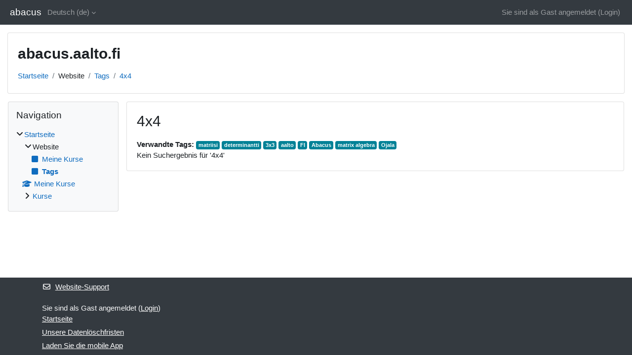

--- FILE ---
content_type: text/html; charset=utf-8
request_url: https://abacus.aalto.fi/tag/index.php?tc=1&tag=4x4&lang=de
body_size: 7781
content:
<!DOCTYPE html>

<html  dir="ltr" lang="de" xml:lang="de">
<head>
    <title>Tag - 4x4 | abacus</title>
    <link rel="shortcut icon" href="https://abacus.aalto.fi/theme/image.php/classic/theme/1732194942/favicon" />
    <meta http-equiv="Content-Type" content="text/html; charset=utf-8" />
<meta name="keywords" content="moodle, Tag - 4x4 | abacus" />
<link rel="stylesheet" type="text/css" href="https://abacus.aalto.fi/theme/yui_combo.php?rollup/3.18.1/yui-moodlesimple-min.css" /><script id="firstthemesheet" type="text/css">/** Required in order to fix style inclusion problems in IE with YUI **/</script><link rel="stylesheet" type="text/css" href="https://abacus.aalto.fi/theme/styles.php/classic/1732194942_1732195223/all" />
<script>
//<![CDATA[
var M = {}; M.yui = {};
M.pageloadstarttime = new Date();
M.cfg = {"wwwroot":"https:\/\/abacus.aalto.fi","homeurl":{},"sesskey":"CwZgjTXsyI","sessiontimeout":"7200","sessiontimeoutwarning":1200,"themerev":"1732194942","slasharguments":1,"theme":"classic","iconsystemmodule":"core\/icon_system_fontawesome","jsrev":"1732194942","admin":"admin","svgicons":true,"usertimezone":"Europa\/Helsinki","language":"de","courseId":1,"courseContextId":2,"contextid":1,"contextInstanceId":0,"langrev":1769482083,"templaterev":"1732194942","siteId":1};var yui1ConfigFn = function(me) {if(/-skin|reset|fonts|grids|base/.test(me.name)){me.type='css';me.path=me.path.replace(/\.js/,'.css');me.path=me.path.replace(/\/yui2-skin/,'/assets/skins/sam/yui2-skin')}};
var yui2ConfigFn = function(me) {var parts=me.name.replace(/^moodle-/,'').split('-'),component=parts.shift(),module=parts[0],min='-min';if(/-(skin|core)$/.test(me.name)){parts.pop();me.type='css';min=''}
if(module){var filename=parts.join('-');me.path=component+'/'+module+'/'+filename+min+'.'+me.type}else{me.path=component+'/'+component+'.'+me.type}};
YUI_config = {"debug":false,"base":"https:\/\/abacus.aalto.fi\/lib\/yuilib\/3.18.1\/","comboBase":"https:\/\/abacus.aalto.fi\/theme\/yui_combo.php?","combine":true,"filter":null,"insertBefore":"firstthemesheet","groups":{"yui2":{"base":"https:\/\/abacus.aalto.fi\/lib\/yuilib\/2in3\/2.9.0\/build\/","comboBase":"https:\/\/abacus.aalto.fi\/theme\/yui_combo.php?","combine":true,"ext":false,"root":"2in3\/2.9.0\/build\/","patterns":{"yui2-":{"group":"yui2","configFn":yui1ConfigFn}}},"moodle":{"name":"moodle","base":"https:\/\/abacus.aalto.fi\/theme\/yui_combo.php?m\/1732194942\/","combine":true,"comboBase":"https:\/\/abacus.aalto.fi\/theme\/yui_combo.php?","ext":false,"root":"m\/1732194942\/","patterns":{"moodle-":{"group":"moodle","configFn":yui2ConfigFn}},"filter":null,"modules":{"moodle-core-lockscroll":{"requires":["plugin","base-build"]},"moodle-core-notification":{"requires":["moodle-core-notification-dialogue","moodle-core-notification-alert","moodle-core-notification-confirm","moodle-core-notification-exception","moodle-core-notification-ajaxexception"]},"moodle-core-notification-dialogue":{"requires":["base","node","panel","escape","event-key","dd-plugin","moodle-core-widget-focusafterclose","moodle-core-lockscroll"]},"moodle-core-notification-alert":{"requires":["moodle-core-notification-dialogue"]},"moodle-core-notification-confirm":{"requires":["moodle-core-notification-dialogue"]},"moodle-core-notification-exception":{"requires":["moodle-core-notification-dialogue"]},"moodle-core-notification-ajaxexception":{"requires":["moodle-core-notification-dialogue"]},"moodle-core-actionmenu":{"requires":["base","event","node-event-simulate"]},"moodle-core-handlebars":{"condition":{"trigger":"handlebars","when":"after"}},"moodle-core-dragdrop":{"requires":["base","node","io","dom","dd","event-key","event-focus","moodle-core-notification"]},"moodle-core-event":{"requires":["event-custom"]},"moodle-core-chooserdialogue":{"requires":["base","panel","moodle-core-notification"]},"moodle-core-maintenancemodetimer":{"requires":["base","node"]},"moodle-core-blocks":{"requires":["base","node","io","dom","dd","dd-scroll","moodle-core-dragdrop","moodle-core-notification"]},"moodle-core_availability-form":{"requires":["base","node","event","event-delegate","panel","moodle-core-notification-dialogue","json"]},"moodle-backup-backupselectall":{"requires":["node","event","node-event-simulate","anim"]},"moodle-course-management":{"requires":["base","node","io-base","moodle-core-notification-exception","json-parse","dd-constrain","dd-proxy","dd-drop","dd-delegate","node-event-delegate"]},"moodle-course-dragdrop":{"requires":["base","node","io","dom","dd","dd-scroll","moodle-core-dragdrop","moodle-core-notification","moodle-course-coursebase","moodle-course-util"]},"moodle-course-util":{"requires":["node"],"use":["moodle-course-util-base"],"submodules":{"moodle-course-util-base":{},"moodle-course-util-section":{"requires":["node","moodle-course-util-base"]},"moodle-course-util-cm":{"requires":["node","moodle-course-util-base"]}}},"moodle-course-categoryexpander":{"requires":["node","event-key"]},"moodle-form-dateselector":{"requires":["base","node","overlay","calendar"]},"moodle-form-shortforms":{"requires":["node","base","selector-css3","moodle-core-event"]},"moodle-question-chooser":{"requires":["moodle-core-chooserdialogue"]},"moodle-question-searchform":{"requires":["base","node"]},"moodle-availability_completion-form":{"requires":["base","node","event","moodle-core_availability-form"]},"moodle-availability_date-form":{"requires":["base","node","event","io","moodle-core_availability-form"]},"moodle-availability_grade-form":{"requires":["base","node","event","moodle-core_availability-form"]},"moodle-availability_group-form":{"requires":["base","node","event","moodle-core_availability-form"]},"moodle-availability_grouping-form":{"requires":["base","node","event","moodle-core_availability-form"]},"moodle-availability_profile-form":{"requires":["base","node","event","moodle-core_availability-form"]},"moodle-mod_assign-history":{"requires":["node","transition"]},"moodle-mod_quiz-questionchooser":{"requires":["moodle-core-chooserdialogue","moodle-mod_quiz-util","querystring-parse"]},"moodle-mod_quiz-autosave":{"requires":["base","node","event","event-valuechange","node-event-delegate","io-form","datatype-date-format"]},"moodle-mod_quiz-dragdrop":{"requires":["base","node","io","dom","dd","dd-scroll","moodle-core-dragdrop","moodle-core-notification","moodle-mod_quiz-quizbase","moodle-mod_quiz-util-base","moodle-mod_quiz-util-page","moodle-mod_quiz-util-slot","moodle-course-util"]},"moodle-mod_quiz-util":{"requires":["node","moodle-core-actionmenu"],"use":["moodle-mod_quiz-util-base"],"submodules":{"moodle-mod_quiz-util-base":{},"moodle-mod_quiz-util-slot":{"requires":["node","moodle-mod_quiz-util-base"]},"moodle-mod_quiz-util-page":{"requires":["node","moodle-mod_quiz-util-base"]}}},"moodle-mod_quiz-quizbase":{"requires":["base","node"]},"moodle-mod_quiz-modform":{"requires":["base","node","event"]},"moodle-mod_quiz-toolboxes":{"requires":["base","node","event","event-key","io","moodle-mod_quiz-quizbase","moodle-mod_quiz-util-slot","moodle-core-notification-ajaxexception"]},"moodle-message_airnotifier-toolboxes":{"requires":["base","node","io"]},"moodle-editor_atto-rangy":{"requires":[]},"moodle-editor_atto-editor":{"requires":["node","transition","io","overlay","escape","event","event-simulate","event-custom","node-event-html5","node-event-simulate","yui-throttle","moodle-core-notification-dialogue","moodle-editor_atto-rangy","handlebars","timers","querystring-stringify"]},"moodle-editor_atto-plugin":{"requires":["node","base","escape","event","event-outside","handlebars","event-custom","timers","moodle-editor_atto-menu"]},"moodle-editor_atto-menu":{"requires":["moodle-core-notification-dialogue","node","event","event-custom"]},"moodle-report_eventlist-eventfilter":{"requires":["base","event","node","node-event-delegate","datatable","autocomplete","autocomplete-filters"]},"moodle-report_loglive-fetchlogs":{"requires":["base","event","node","io","node-event-delegate"]},"moodle-gradereport_history-userselector":{"requires":["escape","event-delegate","event-key","handlebars","io-base","json-parse","moodle-core-notification-dialogue"]},"moodle-qbank_editquestion-chooser":{"requires":["moodle-core-chooserdialogue"]},"moodle-tool_lp-dragdrop-reorder":{"requires":["moodle-core-dragdrop"]},"moodle-assignfeedback_editpdf-editor":{"requires":["base","event","node","io","graphics","json","event-move","event-resize","transition","querystring-stringify-simple","moodle-core-notification-dialog","moodle-core-notification-alert","moodle-core-notification-warning","moodle-core-notification-exception","moodle-core-notification-ajaxexception"]},"moodle-atto_accessibilitychecker-button":{"requires":["color-base","moodle-editor_atto-plugin"]},"moodle-atto_accessibilityhelper-button":{"requires":["moodle-editor_atto-plugin"]},"moodle-atto_align-button":{"requires":["moodle-editor_atto-plugin"]},"moodle-atto_bold-button":{"requires":["moodle-editor_atto-plugin"]},"moodle-atto_charmap-button":{"requires":["moodle-editor_atto-plugin"]},"moodle-atto_clear-button":{"requires":["moodle-editor_atto-plugin"]},"moodle-atto_collapse-button":{"requires":["moodle-editor_atto-plugin"]},"moodle-atto_emojipicker-button":{"requires":["moodle-editor_atto-plugin"]},"moodle-atto_emoticon-button":{"requires":["moodle-editor_atto-plugin"]},"moodle-atto_equation-button":{"requires":["moodle-editor_atto-plugin","moodle-core-event","io","event-valuechange","tabview","array-extras"]},"moodle-atto_h5p-button":{"requires":["moodle-editor_atto-plugin"]},"moodle-atto_html-button":{"requires":["promise","moodle-editor_atto-plugin","moodle-atto_html-beautify","moodle-atto_html-codemirror","event-valuechange"]},"moodle-atto_html-codemirror":{"requires":["moodle-atto_html-codemirror-skin"]},"moodle-atto_html-beautify":{},"moodle-atto_image-button":{"requires":["moodle-editor_atto-plugin"]},"moodle-atto_indent-button":{"requires":["moodle-editor_atto-plugin"]},"moodle-atto_italic-button":{"requires":["moodle-editor_atto-plugin"]},"moodle-atto_link-button":{"requires":["moodle-editor_atto-plugin"]},"moodle-atto_managefiles-usedfiles":{"requires":["node","escape"]},"moodle-atto_managefiles-button":{"requires":["moodle-editor_atto-plugin"]},"moodle-atto_media-button":{"requires":["moodle-editor_atto-plugin","moodle-form-shortforms"]},"moodle-atto_noautolink-button":{"requires":["moodle-editor_atto-plugin"]},"moodle-atto_orderedlist-button":{"requires":["moodle-editor_atto-plugin"]},"moodle-atto_recordrtc-recording":{"requires":["moodle-atto_recordrtc-button"]},"moodle-atto_recordrtc-button":{"requires":["moodle-editor_atto-plugin","moodle-atto_recordrtc-recording"]},"moodle-atto_rtl-button":{"requires":["moodle-editor_atto-plugin"]},"moodle-atto_strike-button":{"requires":["moodle-editor_atto-plugin"]},"moodle-atto_subscript-button":{"requires":["moodle-editor_atto-plugin"]},"moodle-atto_superscript-button":{"requires":["moodle-editor_atto-plugin"]},"moodle-atto_table-button":{"requires":["moodle-editor_atto-plugin","moodle-editor_atto-menu","event","event-valuechange"]},"moodle-atto_title-button":{"requires":["moodle-editor_atto-plugin"]},"moodle-atto_underline-button":{"requires":["moodle-editor_atto-plugin"]},"moodle-atto_undo-button":{"requires":["moodle-editor_atto-plugin"]},"moodle-atto_unorderedlist-button":{"requires":["moodle-editor_atto-plugin"]}}},"gallery":{"name":"gallery","base":"https:\/\/abacus.aalto.fi\/lib\/yuilib\/gallery\/","combine":true,"comboBase":"https:\/\/abacus.aalto.fi\/theme\/yui_combo.php?","ext":false,"root":"gallery\/1732194942\/","patterns":{"gallery-":{"group":"gallery"}}}},"modules":{"core_filepicker":{"name":"core_filepicker","fullpath":"https:\/\/abacus.aalto.fi\/lib\/javascript.php\/1732194942\/repository\/filepicker.js","requires":["base","node","node-event-simulate","json","async-queue","io-base","io-upload-iframe","io-form","yui2-treeview","panel","cookie","datatable","datatable-sort","resize-plugin","dd-plugin","escape","moodle-core_filepicker","moodle-core-notification-dialogue"]},"core_comment":{"name":"core_comment","fullpath":"https:\/\/abacus.aalto.fi\/lib\/javascript.php\/1732194942\/comment\/comment.js","requires":["base","io-base","node","json","yui2-animation","overlay","escape"]}},"logInclude":[],"logExclude":[],"logLevel":null};
M.yui.loader = {modules: {}};

//]]>
</script>

    <meta name="viewport" content="width=device-width, initial-scale=1.0">
</head>
<body  id="page-tag-index" class="format-site  path-tag chrome dir-ltr lang-de yui-skin-sam yui3-skin-sam abacus-aalto-fi pagelayout-standard course-1 context-1 theme ">

<div id="page-wrapper" class="d-print-block">

    <div>
    <a class="sr-only sr-only-focusable" href="#maincontent">Zum Hauptinhalt</a>
</div><script src="https://abacus.aalto.fi/lib/javascript.php/1732194942/lib/polyfills/polyfill.js"></script>
<script src="https://abacus.aalto.fi/theme/yui_combo.php?rollup/3.18.1/yui-moodlesimple-min.js"></script><script src="https://abacus.aalto.fi/lib/javascript.php/1732194942/lib/javascript-static.js"></script>
<script>
//<![CDATA[
document.body.className += ' jsenabled';
//]]>
</script>



    <nav class="fixed-top navbar navbar-bootswatch navbar-expand moodle-has-zindex">
        <div class="container-fluid">
            <a href="https://abacus.aalto.fi/" class="navbar-brand d-flex align-items-center m-1 p-0 aabtn">
                    <span class="sitename">abacus</span>
            </a>
    
            <ul class="navbar-nav d-none d-md-flex">
                <!-- custom_menu -->
                <li class="dropdown nav-item">
    <a class="dropdown-toggle nav-link" id="drop-down-6979406826b236979406825cac12" data-toggle="dropdown" aria-haspopup="true" aria-expanded="false" href="#" title="Sprache" aria-controls="drop-down-menu-6979406826b236979406825cac12">
        Deutsch ‎(de)‎
    </a>
    <div class="dropdown-menu" role="menu" id="drop-down-menu-6979406826b236979406825cac12" aria-labelledby="drop-down-6979406826b236979406825cac12">
                <a class="dropdown-item" role="menuitem" href="https://abacus.aalto.fi/tag/index.php?tc=1&amp;tag=4x4&amp;lang=de"  >Deutsch ‎(de)‎</a>
                <a class="dropdown-item" role="menuitem" href="https://abacus.aalto.fi/tag/index.php?tc=1&amp;tag=4x4&amp;lang=et"  lang="et" >eesti ‎(et)‎</a>
                <a class="dropdown-item" role="menuitem" href="https://abacus.aalto.fi/tag/index.php?tc=1&amp;tag=4x4&amp;lang=en"  lang="en" >English ‎(en)‎</a>
                <a class="dropdown-item" role="menuitem" href="https://abacus.aalto.fi/tag/index.php?tc=1&amp;tag=4x4&amp;lang=fr"  lang="fr" >Français ‎(fr)‎</a>
                <a class="dropdown-item" role="menuitem" href="https://abacus.aalto.fi/tag/index.php?tc=1&amp;tag=4x4&amp;lang=no"  lang="no" >Norsk ‎(no)‎</a>
                <a class="dropdown-item" role="menuitem" href="https://abacus.aalto.fi/tag/index.php?tc=1&amp;tag=4x4&amp;lang=fi"  lang="fi" >Suomi ‎(fi)‎</a>
                <a class="dropdown-item" role="menuitem" href="https://abacus.aalto.fi/tag/index.php?tc=1&amp;tag=4x4&amp;lang=sv"  lang="sv" >Svenska ‎(sv)‎</a>
                <a class="dropdown-item" role="menuitem" href="https://abacus.aalto.fi/tag/index.php?tc=1&amp;tag=4x4&amp;lang=uk"  lang="uk" >Українська ‎(uk)‎</a>
    </div>
</li>
                <!-- page_heading_menu -->
                
            </ul>
            <div id="usernavigation" class="navbar-nav my-1 ml-auto">
                <div class="divider border-left h-50 align-self-center mx-1"></div>
                
                
                <div class="d-flex align-items-stretch usermenu-container" data-region="usermenu">
                    <div class="usermenu"><span class="login nav-link">Sie sind als Gast angemeldet (<a href="https://abacus.aalto.fi/login/index.php">Login</a>)</span></div>
                </div>
            </div>
        </div>
    </nav>

    <div id="page" class="container-fluid d-print-block">
        <header id="page-header" class="row">
    <div class="col-12 pt-3 pb-3">
        <div class="card ">
            <div class="card-body ">
                <div class="d-flex align-items-center">
                    <div class="mr-auto">
                    <div class="page-context-header d-flex align-items-center mb-2">
    <div class="page-header-headings">
        <h1 class="h2 mb-0">abacus.aalto.fi</h1>
    </div>
</div>
                    </div>
                    <div class="header-actions-container flex-shrink-0" data-region="header-actions-container">
                    </div>
                </div>
                <div class="d-flex flex-wrap">
                    <div id="page-navbar">
                        <nav aria-label="Navigationsleiste">
    <ol class="breadcrumb">
                <li class="breadcrumb-item">
                    <a href="https://abacus.aalto.fi/"
                        
                        
                        
                    >
                        Startseite
                    </a>
                </li>
        
                <li class="breadcrumb-item">
                    <span >
                        Website
                    </span>
                </li>
        
                <li class="breadcrumb-item">
                    <a href="https://abacus.aalto.fi/tag/search.php"
                        
                        
                        
                    >
                        Tags
                    </a>
                </li>
        
                <li class="breadcrumb-item">
                    <a href="https://abacus.aalto.fi/tag/index.php?tc=1&amp;tag=4x4"
                        aria-current="page"
                        
                        
                    >
                        4x4
                    </a>
                </li>
        </ol>
</nav>
                    </div>
                    <div class="ml-auto d-flex">
                        
                    </div>
                    <div id="course-header">
                        
                    </div>
                </div>
            </div>
        </div>
    </div>
</header>

        <div id="page-content" class="row  blocks-pre   d-print-block">
            <div id="region-main-box" class="region-main">
                <section id="region-main" class="region-main-content" aria-label="Inhalt">
                    <span class="notifications" id="user-notifications"></span>
                    <div role="main"><span id="maincontent"></span><h2>4x4</h2><div class="tag_list hideoverlimit tag-relatedtags">
        <b>Verwandte Tags:</b>
    <ul class="inline-list">
            <li >
                <a href="https://abacus.aalto.fi/tag/index.php?tc=1&amp;tag=matriisi" class="badge bg-info text-white " >
                    matriisi</a>
            </li>
            <li >
                <a href="https://abacus.aalto.fi/tag/index.php?tc=1&amp;tag=determinantti" class="badge bg-info text-white " >
                    determinantti</a>
            </li>
            <li >
                <a href="https://abacus.aalto.fi/tag/index.php?tc=1&amp;tag=3x3" class="badge bg-info text-white " >
                    3x3</a>
            </li>
            <li >
                <a href="https://abacus.aalto.fi/tag/index.php?tc=1&amp;tag=aalto" class="badge bg-info text-white " >
                    aalto</a>
            </li>
            <li >
                <a href="https://abacus.aalto.fi/tag/index.php?tc=1&amp;tag=FI" class="badge bg-info text-white " >
                    FI</a>
            </li>
            <li >
                <a href="https://abacus.aalto.fi/tag/index.php?tc=1&amp;tag=Abacus" class="badge bg-info text-white " >
                    Abacus</a>
            </li>
            <li >
                <a href="https://abacus.aalto.fi/tag/index.php?tc=1&amp;tag=matrix%20algebra" class="badge bg-info text-white " >
                    matrix algebra</a>
            </li>
            <li >
                <a href="https://abacus.aalto.fi/tag/index.php?tc=1&amp;tag=Ojala" class="badge bg-info text-white " >
                    Ojala</a>
            </li>
    </ul>
    </div><div class="tag-noresults">Kein Suchergebnis für '4x4'</div></div>
                    
                    
                </section>
            </div>
            <div class="columnleft blockcolumn  has-blocks ">
                <section data-region="blocks-column" class="d-print-none" aria-label="Blöcke">
                    <aside id="block-region-side-pre" class="block-region" data-blockregion="side-pre" data-droptarget="1"><h2 class="sr-only">Blöcke</h2><a href="#sb-1" class="sr-only sr-only-focusable">Navigation überspringen</a>

<section id="inst4"
     class=" block_navigation block  card mb-3"
     role="navigation"
     data-block="navigation"
     data-instance-id="4"
          aria-labelledby="instance-4-header"
     >

    <div class="card-body p-3">

            <h3 id="instance-4-header" class="h5 card-title d-inline">Navigation</h3>


        <div class="card-text content mt-3">
            <ul class="block_tree list" role="tree" data-ajax-loader="block_navigation/nav_loader"><li class="type_unknown depth_1 contains_branch" role="treeitem" aria-expanded="true" aria-owns="random6979406825cac2_group" data-collapsible="false" aria-labelledby="random6979406825cac1_label_1_1"><p class="tree_item branch canexpand navigation_node"><a tabindex="-1" id="random6979406825cac1_label_1_1" href="https://abacus.aalto.fi/">Startseite</a></p><ul id="random6979406825cac2_group" role="group"><li class="type_course depth_2 contains_branch" role="treeitem" aria-expanded="true" aria-owns="random6979406825cac4_group" aria-labelledby="random6979406825cac3_label_2_2"><p class="tree_item branch"><span tabindex="-1" id="random6979406825cac3_label_2_2" title="abacus.aalto.fi">Website</span></p><ul id="random6979406825cac4_group" role="group"><li class="type_custom depth_3 item_with_icon" role="treeitem" aria-labelledby="random6979406825cac5_label_3_4"><p class="tree_item hasicon"><a tabindex="-1" id="random6979406825cac5_label_3_4" href="https://abacus.aalto.fi/my/courses.php"><i class="icon fa fa-square fa-fw navicon" aria-hidden="true"  ></i><span class="item-content-wrap">Meine Kurse</span></a></p></li><li class="type_setting depth_3 item_with_icon current_branch" role="treeitem" aria-labelledby="random6979406825cac5_label_3_5"><p class="tree_item hasicon active_tree_node"><a tabindex="-1" id="random6979406825cac5_label_3_5" href="https://abacus.aalto.fi/tag/search.php"><i class="icon fa fa-square fa-fw navicon" aria-hidden="true"  ></i><span class="item-content-wrap">Tags</span></a></p></li></ul></li><li class="type_system depth_2 item_with_icon" role="treeitem" aria-labelledby="random6979406825cac3_label_2_7"><p class="tree_item hasicon"><a tabindex="-1" id="random6979406825cac3_label_2_7" href="https://abacus.aalto.fi/my/courses.php"><i class="icon fa fa-graduation-cap fa-fw navicon" aria-hidden="true"  ></i><span class="item-content-wrap">Meine Kurse</span></a></p></li><li class="type_system depth_2 contains_branch" role="treeitem" aria-expanded="false" data-requires-ajax="true" data-loaded="false" data-node-id="expandable_branch_0_courses" data-node-key="courses" data-node-type="0" aria-labelledby="random6979406825cac3_label_2_8"><p class="tree_item branch" id="expandable_branch_0_courses"><a tabindex="-1" id="random6979406825cac3_label_2_8" href="https://abacus.aalto.fi/course/index.php">Kurse</a></p></li></ul></li></ul>
            <div class="footer"></div>
            
        </div>

    </div>

</section>

  <span id="sb-1"></span></aside>
                </section>
            </div>

            <div class="columnright blockcolumn ">
                <section data-region="blocks-column" class="d-print-none" aria-label="Blöcke">
                    <aside id="block-region-side-post" class="block-region" data-blockregion="side-post" data-droptarget="1"><h2 class="sr-only">Blöcke</h2></aside>
                </section>
            </div>
        </div>
    </div>
    
    <footer id="page-footer" class="footer-dark bg-dark text-light">
        <div class="container footer-dark-inner">
            <div id="course-footer"></div>
            <div class="pb-3">
                    <div class="footer-support-link"><a href="https://abacus.aalto.fi/user/contactsitesupport.php"><i class="icon fa fa-envelope-o fa-fw " aria-hidden="true"  ></i>Website-Support</a></div>
            </div>
    
            <div class="logininfo">Sie sind als Gast angemeldet (<a href="https://abacus.aalto.fi/login/index.php">Login</a>)</div>
            <div class="tool_usertours-resettourcontainer"></div>
            <div class="homelink"><a href="https://abacus.aalto.fi/">Startseite</a></div>
            <nav class="nav navbar-nav d-md-none" aria-label="Zusätzliches Menü">
                    <ul class="list-unstyled pt-3">
                                        <li><a href="#" title="Sprache">Deutsch ‎(de)‎</a></li>
                                    <li>
                                        <ul class="list-unstyled ml-3">
                                                            <li><a href="https://abacus.aalto.fi/tag/index.php?tc=1&amp;tag=4x4&amp;lang=de" title="Sprache">Deutsch ‎(de)‎</a></li>
                                                            <li><a href="https://abacus.aalto.fi/tag/index.php?tc=1&amp;tag=4x4&amp;lang=et" title="Sprache">eesti ‎(et)‎</a></li>
                                                            <li><a href="https://abacus.aalto.fi/tag/index.php?tc=1&amp;tag=4x4&amp;lang=en" title="Sprache">English ‎(en)‎</a></li>
                                                            <li><a href="https://abacus.aalto.fi/tag/index.php?tc=1&amp;tag=4x4&amp;lang=fr" title="Sprache">Français ‎(fr)‎</a></li>
                                                            <li><a href="https://abacus.aalto.fi/tag/index.php?tc=1&amp;tag=4x4&amp;lang=no" title="Sprache">Norsk ‎(no)‎</a></li>
                                                            <li><a href="https://abacus.aalto.fi/tag/index.php?tc=1&amp;tag=4x4&amp;lang=fi" title="Sprache">Suomi ‎(fi)‎</a></li>
                                                            <li><a href="https://abacus.aalto.fi/tag/index.php?tc=1&amp;tag=4x4&amp;lang=sv" title="Sprache">Svenska ‎(sv)‎</a></li>
                                                            <li><a href="https://abacus.aalto.fi/tag/index.php?tc=1&amp;tag=4x4&amp;lang=uk" title="Sprache">Українська ‎(uk)‎</a></li>
                                        </ul>
                                    </li>
                    </ul>
            </nav>
            <div class="tool_dataprivacy"><a href="https://abacus.aalto.fi/admin/tool/dataprivacy/summary.php">Unsere Datenlöschfristen</a></div><div><a class="mobilelink" href="https://download.moodle.org/mobile?version=2024042204&amp;lang=de&amp;iosappid=633359593&amp;androidappid=com.moodle.moodlemobile">Laden Sie die mobile App</a></div>
            
            <script>
//<![CDATA[
var require = {
    baseUrl : 'https://abacus.aalto.fi/lib/requirejs.php/1732194942/',
    // We only support AMD modules with an explicit define() statement.
    enforceDefine: true,
    skipDataMain: true,
    waitSeconds : 0,

    paths: {
        jquery: 'https://abacus.aalto.fi/lib/javascript.php/1732194942/lib/jquery/jquery-3.7.1.min',
        jqueryui: 'https://abacus.aalto.fi/lib/javascript.php/1732194942/lib/jquery/ui-1.13.2/jquery-ui.min',
        jqueryprivate: 'https://abacus.aalto.fi/lib/javascript.php/1732194942/lib/requirejs/jquery-private'
    },

    // Custom jquery config map.
    map: {
      // '*' means all modules will get 'jqueryprivate'
      // for their 'jquery' dependency.
      '*': { jquery: 'jqueryprivate' },
      // Stub module for 'process'. This is a workaround for a bug in MathJax (see MDL-60458).
      '*': { process: 'core/first' },

      // 'jquery-private' wants the real jQuery module
      // though. If this line was not here, there would
      // be an unresolvable cyclic dependency.
      jqueryprivate: { jquery: 'jquery' }
    }
};

//]]>
</script>
<script src="https://abacus.aalto.fi/lib/javascript.php/1732194942/lib/requirejs/require.min.js"></script>
<script>
//<![CDATA[
M.util.js_pending("core/first");
require(['core/first'], function() {
require(['core/prefetch'])
;
require(["media_videojs/loader"], function(loader) {
    loader.setUp('de');
});;
M.util.js_pending('filter_mathjaxloader/loader'); require(['filter_mathjaxloader/loader'], function(amd) {amd.configure({"mathjaxconfig":"\nMathJax.Hub.Config({\n    config: [\"Accessible.js\", \"Safe.js\"],\n    errorSettings: { message: [\"!\"] },\n    skipStartupTypeset: true,\n    messageStyle: \"none\"\n});\n","lang":"de"}); M.util.js_complete('filter_mathjaxloader/loader');});;
M.util.js_pending('core/tag'); require(['core/tag'], function(amd) {amd.initTagindexPage(); M.util.js_complete('core/tag');});;

require(['jquery'], function($) {
    $('.tag_list .tagmorelink').click(function(e) {
        e.preventDefault();
        $(this).closest('.tag_list').removeClass('hideoverlimit');
    });
    $('.tag_list .taglesslink').click(function(e) {
        e.preventDefault();
        $(this).closest('.tag_list').addClass('hideoverlimit');
    });
});
;
M.util.js_pending('block_navigation/navblock'); require(['block_navigation/navblock'], function(amd) {amd.init("4"); M.util.js_complete('block_navigation/navblock');});;
M.util.js_pending('block_settings/settingsblock'); require(['block_settings/settingsblock'], function(amd) {amd.init("5", null); M.util.js_complete('block_settings/settingsblock');});;

require(['jquery', 'core/custom_interaction_events'], function($, CustomEvents) {
    CustomEvents.define('#single_select6979406825cac11', [CustomEvents.events.accessibleChange]);
    $('#single_select6979406825cac11').on(CustomEvents.events.accessibleChange, function() {
        var ignore = $(this).find(':selected').attr('data-ignore');
        if (typeof ignore === typeof undefined) {
            $('#single_select_f6979406825cac10').submit();
        }
    });
});
;

require(['jquery', 'core/custom_interaction_events'], function($, CustomEvents) {
    CustomEvents.define('#single_select6979406825cac14', [CustomEvents.events.accessibleChange]);
    $('#single_select6979406825cac14').on(CustomEvents.events.accessibleChange, function() {
        var ignore = $(this).find(':selected').attr('data-ignore');
        if (typeof ignore === typeof undefined) {
            $('#single_select_f6979406825cac13').submit();
        }
    });
});
;

M.util.js_pending('theme_boost/loader');
require(['theme_boost/loader'], function() {
    M.util.js_complete('theme_boost/loader');
});
;
M.util.js_pending('core/notification'); require(['core/notification'], function(amd) {amd.init(1, []); M.util.js_complete('core/notification');});;
M.util.js_pending('core/log'); require(['core/log'], function(amd) {amd.setConfig({"level":"warn"}); M.util.js_complete('core/log');});;
M.util.js_pending('core/page_global'); require(['core/page_global'], function(amd) {amd.init(); M.util.js_complete('core/page_global');});;
M.util.js_pending('core/utility'); require(['core/utility'], function(amd) {M.util.js_complete('core/utility');});;
M.util.js_pending('core/storage_validation'); require(['core/storage_validation'], function(amd) {amd.init(null); M.util.js_complete('core/storage_validation');});
    M.util.js_complete("core/first");
});
//]]>
</script>
<script src="https://cdn.jsdelivr.net/npm/mathjax@2.7.9/MathJax.js?delayStartupUntil=configured"></script>
<script>
//<![CDATA[
M.str = {"moodle":{"lastmodified":"Zuletzt ge\u00e4ndert","name":"Name","error":"Fehler","info":"Infos","yes":"Ja","no":"Nein","viewallcourses":"Alle Kurse zeigen","cancel":"Abbrechen","confirm":"Best\u00e4tigen","areyousure":"Sind Sie sicher?","closebuttontitle":"Schlie\u00dfen","unknownerror":"Unbekannter Fehler","file":"Datei","url":"URL","collapseall":"Alles einklappen","expandall":"Alles aufklappen"},"repository":{"type":"Typ","size":"Gr\u00f6\u00dfe","invalidjson":"Ung\u00fcltiger JSON-Text","nofilesattached":"Keine Datei","filepicker":"Dateiauswahl","logout":"Abmelden","nofilesavailable":"Keine Dateien vorhanden","norepositoriesavailable":"Sie k\u00f6nnen hier zur Zeit keine Dateien hochladen.","fileexistsdialogheader":"Datei bereits vorhanden","fileexistsdialog_editor":"Eine Datei mit diesem Namen wurde bereits an den Text angeh\u00e4ngt, den Sie gerade bearbeiten","fileexistsdialog_filemanager":"Eine Datei mit diesem Namen wurde bereits an den Text angeh\u00e4ngt","renameto":"Nach '{$a}' umbenennen","referencesexist":"Es gibt {$a} Links zu dieser Datei.","select":"W\u00e4hlen Sie"},"admin":{"confirmdeletecomments":"M\u00f6chten Sie die ausgew\u00e4hlten Kommentare wirklich l\u00f6schen?","confirmation":"Best\u00e4tigung"},"debug":{"debuginfo":"Debug-Info","line":"Zeile","stacktrace":"Stack trace"},"langconfig":{"labelsep":":\u00a0"}};
//]]>
</script>
<script>
//<![CDATA[
(function() {M.util.help_popups.setup(Y);
 M.util.js_pending('random6979406825cac15'); Y.on('domready', function() { M.util.js_complete("init");  M.util.js_complete('random6979406825cac15'); });
})();
//]]>
</script>

        </div>
    </footer>
</div>


</body></html>